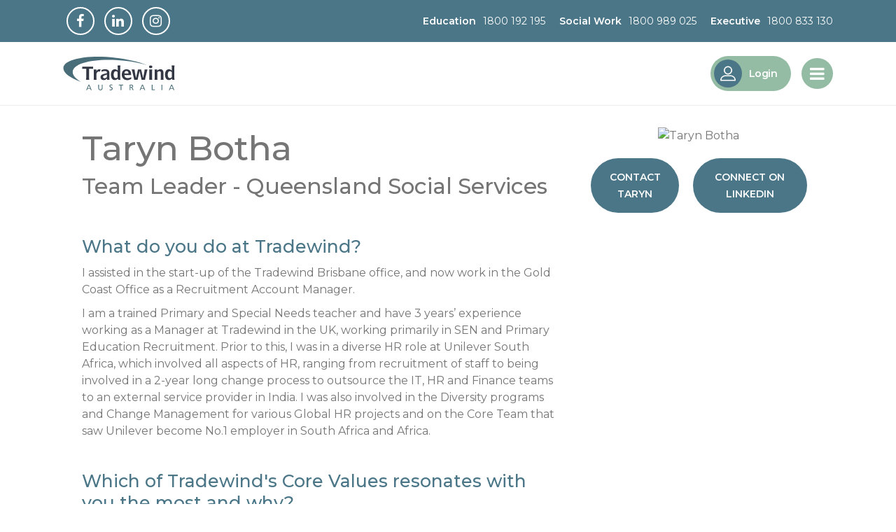

--- FILE ---
content_type: image/svg+xml
request_url: https://image-assets.aus-2.volcanic.cloud/api/v1/assets/images/b64717fbd922327fecd8a80435f9ffc2?t=1563255793
body_size: 10102
content:
<?xml version="1.0" encoding="UTF-8"?>
<svg width="510px" height="154px" viewBox="0 0 510 154" version="1.1" xmlns="http://www.w3.org/2000/svg" xmlns:xlink="http://www.w3.org/1999/xlink">
    <!-- Generator: Sketch 55.2 (78181) - https://sketchapp.com -->
    <title>Tradewind Australia Horizontal Logo White</title>
    <desc>Created with Sketch.</desc>
    <g id="Tradewind-Australia-Horizontal-Logo-White" stroke="none" stroke-width="1" fill="none" fill-rule="evenodd">
        <g fill="#FFFFFE">
            <path d="M42.921,67.64 C47.461,26.631 153.73,4.746 280.282,18.758 C317.499,22.879 352.32,29.647 382.825,38.19 C344.087,23.197 292.988,11.072 236.361,4.802 C110.223,-9.164 4.465,11.197 0.137,50.28 C-2.348,72.728 29.176,96.467 80.357,115.258 C55.13,100.192 41.149,83.642 42.921,67.64" id="Fill-1"></path>
            <polyline id="Fill-3" points="86.669 55.804 86.669 45.808 135.919 45.808 135.919 55.804 128.448 55.058 117.919 55.058 117.919 97.26 118.487 105.683 103.743 105.683 104.669 97.744 104.669 55.058 92.89 55.058 86.669 55.804"></polyline>
            <path d="M139.007,58.433 L151.54,58.433 L150.97,66.734 C152.933,63.488 154.882,61.252 156.816,60.021 C159.57,58.297 162.425,57.433 165.384,57.433 C166.849,57.433 168.62,57.709 170.702,58.258 L167.933,68.537 C165.53,67.969 163.743,67.683 162.571,67.683 C159.554,67.683 156.991,68.918 154.882,71.385 C152.683,73.939 151.585,76.652 151.585,79.525 L151.585,97.5 L152.288,105.808 L139.007,105.808 L139.71,97.457 L139.71,67.57 L139.007,58.433" id="Fill-4"></path>
            <path d="M194.666,76.844 L184.258,79.441 C174.957,81.761 170.309,86.459 170.309,93.533 C170.309,96.998 171.43,100.021 173.676,102.603 C176.36,105.658 180.18,107.183 185.137,107.183 C188.082,107.183 190.881,106.517 193.535,105.189 C195.285,104.303 197.457,102.648 200.053,100.226 L200.541,105.808 L211.645,105.808 L210.809,98.818 L210.809,74.644 C210.809,67.723 208.496,62.955 203.871,60.344 C200.242,58.32 196.203,57.308 191.756,57.308 C186.662,57.308 181.012,58.502 174.809,60.888 L174.809,69.24 C177.926,67.851 180.301,66.935 181.934,66.49 C184.205,65.869 186.783,65.558 189.668,65.558 C193.805,65.558 196.559,66.205 197.93,67.498 C199.182,68.646 199.809,70.351 199.809,72.613 C199.809,73.349 199.756,74.305 199.654,75.48 L194.666,76.844 Z M194.422,97.252 C192.404,98.49 190.416,99.051 188.459,98.933 C186.154,98.789 184.526,98.162 183.576,97.056 C182.481,95.775 181.934,94.363 181.934,92.82 C181.934,91.685 182.235,90.652 182.838,89.721 C183.729,88.324 185.106,87.248 186.973,86.49 L195.715,83.084 L199.434,81.898 L199.434,93.633 C196.926,95.529 195.256,96.736 194.422,97.252 L194.422,97.252 Z" id="Fill-5"></path>
            <path d="M243.297,59.441 C240.715,58.269 238.088,57.683 235.416,57.683 C232.481,57.683 229.84,58.373 227.492,59.748 C225.086,61.154 223.207,63.058 221.858,65.459 C219.186,70.146 217.852,75.769 217.852,82.328 C217.852,88.478 219.127,93.969 221.682,98.801 C223.031,101.32 224.998,103.355 227.58,104.906 C229.957,106.34 232.569,107.058 235.416,107.058 C238.174,107.058 241.08,106.299 244.133,104.781 C246.012,103.847 247.904,102.359 249.813,100.314 L251.44,105.808 L261.336,105.808 L260.852,99.346 L260.852,47.24 L261.555,40.058 L248.143,40.058 L248.977,46.312 L249.24,63.349 C246.744,61.418 244.764,60.115 243.297,59.441 Z M244.506,97.181 C243.307,97.767 241.979,98.058 240.52,98.058 C237.012,98.058 234.485,96.596 232.938,93.666 C231.213,90.328 230.352,86.564 230.352,82.377 C230.352,77.81 231.256,73.959 233.069,70.826 C234.764,67.898 237.07,66.433 239.992,66.433 C241.891,66.433 243.645,66.916 245.252,67.881 C246.361,68.584 247.602,69.49 248.977,70.601 L248.977,93.941 C247.078,95.605 245.588,96.685 244.506,97.181 L244.506,97.181 Z" id="Fill-6"></path>
            <path d="M310.711,83.933 C310.477,78.023 309.904,73.592 308.998,70.637 C307.856,66.892 305.69,63.879 302.498,61.595 C298.779,58.904 294.389,57.558 289.324,57.558 C285.078,57.558 281.274,58.555 277.906,60.547 C274.977,62.277 272.738,64.547 271.188,67.359 C268.844,71.609 267.674,76.472 267.674,81.949 C267.674,86.082 268.391,89.861 269.826,93.289 C272.49,99.617 276.838,103.763 282.869,105.726 C286.147,106.781 289.397,107.308 292.617,107.308 C295.428,107.308 298.113,106.945 300.676,106.222 C303.238,105.498 306.612,104.16 310.799,102.207 L310.799,93.598 C308.455,94.828 306.653,95.674 305.395,96.131 C302.231,97.334 298.846,97.933 295.242,97.933 C287.742,97.933 282.996,95.303 281.004,90.039 C280.506,88.73 280.125,86.695 279.862,83.933 L310.711,83.933 Z M282.367,68.258 C284.184,66.375 286.512,65.433 289.354,65.433 C293.162,65.433 295.858,67.056 297.44,70.299 C298.055,71.572 298.451,73.701 298.627,76.683 L279.598,76.683 C279.92,72.629 280.844,69.82 282.367,68.258 L282.367,68.258 Z" id="Fill-7"></path>
            <polyline id="Fill-8" points="312.839 58.558 326.55 58.558 327.034 66.219 332.878 97.871 341.931 58.558 356.433 58.558 365.749 98.398 371.946 64.105 372.165 58.558 385.7 58.558 383.327 66.791 375.241 99.412 374.187 106.058 358.718 106.058 349.314 65.601 341.448 100.115 340.306 106.058 324.792 106.058 323.034 97.474 316.312 69.213 312.839 58.558"></polyline>
            <path d="M393.261,58.558 L407.38,58.558 L406.544,66.162 L406.544,97.369 L407.247,105.808 L393.349,105.808 L393.919,97.941 L393.919,66.031 L393.261,58.558 Z M400.12,40.433 C402.464,40.433 404.169,40.713 405.237,41.269 C406.038,41.711 406.589,42.209 406.886,42.765 C407.241,43.529 407.419,44.746 407.419,46.418 C407.419,48.033 407.196,49.236 406.751,50.027 C405.95,51.465 403.798,52.183 400.298,52.183 C397.034,52.183 394.929,51.582 393.98,50.379 C393.355,49.588 393.044,48.179 393.044,46.154 C393.044,44.599 393.251,43.383 393.667,42.502 C394.32,41.123 396.47,40.433 400.12,40.433 L400.12,40.433 Z" id="Fill-9"></path>
            <path d="M417.907,105.808 L418.611,96.885 L418.611,64.845 L418.083,58.308 L430.486,58.308 L429.868,64.183 C432.591,61.804 434.905,60.174 436.81,59.291 C439.652,57.971 442.464,57.308 445.247,57.308 C449.318,57.308 452.599,58.674 455.089,61.402 C457.519,64.072 458.736,67.857 458.736,72.756 L458.736,97.281 L459.22,105.808 L446.122,105.808 L446.736,97.588 L446.736,74.205 C446.736,69.107 444.458,66.558 439.904,66.558 C437.946,66.558 436.062,67.095 434.253,68.17 C433.347,68.752 432.091,69.767 430.486,71.217 L430.486,96.885 L431.275,105.808 L417.907,105.808" id="Fill-10"></path>
            <path d="M491.225,59.441 C488.643,58.269 486.016,57.683 483.344,57.683 C480.408,57.683 477.768,58.373 475.42,59.748 C473.014,61.154 471.135,63.058 469.785,65.459 C467.113,70.146 465.779,75.769 465.779,82.328 C465.779,88.478 467.055,93.969 469.61,98.801 C470.959,101.32 472.926,103.355 475.508,104.906 C477.885,106.34 480.496,107.058 483.344,107.058 C486.102,107.058 489.008,106.299 492.061,104.781 C493.94,103.847 495.832,102.359 497.74,100.314 L499.367,105.808 L509.264,105.808 L508.779,99.346 L508.779,47.24 L509.483,40.058 L496.07,40.058 L496.904,46.312 L497.168,63.349 C494.672,61.418 492.692,60.115 491.225,59.441 Z M492.434,97.181 C491.235,97.767 489.906,98.058 488.447,98.058 C484.94,98.058 482.412,96.596 480.865,93.666 C479.141,90.328 478.279,86.564 478.279,82.377 C478.279,77.81 479.184,73.959 480.996,70.826 C482.692,67.898 484.998,66.433 487.92,66.433 C489.819,66.433 491.572,66.916 493.18,67.881 C494.289,68.584 495.529,69.49 496.904,70.601 L496.904,93.941 C495.006,95.605 493.516,96.685 492.434,97.181 L492.434,97.181 Z" id="Fill-11"></path>
            <path d="M117.044,131.479 L111.962,144.129 L122.126,144.129 L117.044,131.479 Z M115.253,128.043 L119.091,128.043 L129.877,153.561 L125.892,153.561 L123.296,147.127 L110.792,147.127 L108.196,153.561 L104.358,153.561 L115.253,128.043 L115.253,128.043 Z" id="Fill-12"></path>
            <path d="M179.747,142.996 C179.747,150.161 176.128,154 169.84,154 C163.551,154 159.932,150.161 159.932,142.996 L159.932,128.043 L163.588,128.043 L163.588,142.52 C163.588,147.42 165.123,150.783 169.84,150.783 C174.556,150.783 176.091,147.42 176.091,142.52 L176.091,128.043 L179.747,128.043 L179.747,142.996" id="Fill-13"></path>
            <path d="M224.207,131.882 C222.342,131.15 221.319,130.821 219.418,130.821 C217.37,130.821 214.957,131.553 214.957,134.221 C214.957,139.12 225.925,137.987 225.925,146.395 C225.925,151.843 221.721,154 216.602,154 C214.811,154 213.056,153.488 211.374,152.94 L211.74,149.54 C212.983,150.052 215.176,150.783 217.041,150.783 C219.125,150.783 222.05,149.613 222.05,146.615 C222.05,140.912 211.082,142.483 211.082,134.551 C211.082,130.016 214.665,127.603 219.271,127.603 C220.953,127.603 222.964,127.896 224.719,128.517 L224.207,131.882" id="Fill-14"></path>
            <polyline id="Fill-15" points="262.306 131.26 254.372 131.26 254.372 128.043 273.895 128.043 273.895 131.26 265.962 131.26 265.962 153.561 262.306 153.561 262.306 131.26"></polyline>
            <path d="M307.314,139.011 L310.421,139.011 C313.895,139.011 315.942,137.474 315.942,135.025 C315.942,132.722 314.187,131.26 310.823,131.26 L307.314,131.26 L307.314,139.011 Z M303.657,128.043 L309.909,128.043 C314.954,128.043 319.818,128.846 319.818,134.952 C319.818,138.06 317.514,140.254 314.553,140.765 L314.553,140.839 C315.686,141.277 316.235,141.826 317.038,143.397 L321.864,153.561 L317.696,153.561 L313.784,144.714 C312.652,142.227 311.445,142.227 309.507,142.227 L307.314,142.227 L307.314,153.561 L303.657,153.561 L303.657,128.043 L303.657,128.043 Z" id="Fill-16"></path>
            <path d="M362.412,131.479 L357.33,144.129 L367.494,144.129 L362.412,131.479 Z M360.621,128.043 L364.46,128.043 L375.245,153.561 L371.26,153.561 L368.664,147.127 L356.16,147.127 L353.565,153.561 L349.726,153.561 L360.621,128.043 L360.621,128.043 Z" id="Fill-17"></path>
            <polyline id="Fill-18" points="405.226 128.043 408.882 128.043 408.882 150.344 419.558 150.344 419.558 153.561 405.226 153.561 405.226 128.043"></polyline>
            <polygon id="Fill-19" points="449.869 153.561 453.526 153.561 453.526 128.043 449.869 128.043"></polygon>
            <path d="M496.23,131.479 L491.148,144.129 L501.312,144.129 L496.23,131.479 Z M494.439,128.043 L498.278,128.043 L509.063,153.561 L505.077,153.561 L502.482,147.127 L489.978,147.127 L487.382,153.561 L483.543,153.561 L494.439,128.043 L494.439,128.043 Z" id="Fill-20"></path>
        </g>
    </g>
</svg>

--- FILE ---
content_type: image/svg+xml
request_url: https://image-assets.aus-2.volcanic.cloud/api/v1/assets/images/d17759dad2d514c94b0d562497c29e34?t=1562811268
body_size: 955
content:
<?xml version="1.0" encoding="UTF-8"?>
<svg width="38px" height="37px" viewBox="0 0 38 37" version="1.1" xmlns="http://www.w3.org/2000/svg" xmlns:xlink="http://www.w3.org/1999/xlink">
    <!-- Generator: Sketch 55.2 (78181) - https://sketchapp.com -->
    <title>Group 4 Copy 6</title>
    <desc>Created with Sketch.</desc>
    <g id="Homepage" stroke="none" stroke-width="1" fill="none" fill-rule="evenodd">
        <g id="Disciplines" transform="translate(-803.000000, -570.000000)" fill="#FEE35E">
            <g id="Header">
                <g id="Group-2" transform="translate(803.000000, 570.000000)">
                    <g id="Group-4-Copy-6" transform="translate(19.000000, 18.500000) scale(-1, 1) translate(-19.000000, -18.500000) ">
                        <polygon id="Fill-1" points="15.0325801 26 10 21.3265259 26.9674199 3 32 7.67347413"></polygon>
                        <polygon id="Fill-2" points="0 20 7 20 7 0 0 0"></polygon>
                        <polygon id="Fill-3" points="19 37 38 37 38 30 19 30"></polygon>
                    </g>
                </g>
            </g>
        </g>
    </g>
</svg>

--- FILE ---
content_type: image/svg+xml
request_url: https://image-assets.aus-2.volcanic.cloud/api/v1/assets/images/83333ab9030a602095aed07330a7b77f?t=1562741013
body_size: 10360
content:
<?xml version="1.0" encoding="UTF-8"?>
<svg width="510px" height="154px" viewBox="0 0 510 154" version="1.1" xmlns="http://www.w3.org/2000/svg" xmlns:xlink="http://www.w3.org/1999/xlink">
    <!-- Generator: Sketch 55.2 (78181) - https://sketchapp.com -->
    <title>Tradewind Australia Horizontal Logo</title>
    <desc>Created with Sketch.</desc>
    <g id="Tradewind-Australia-Horizontal-Logo" stroke="none" stroke-width="1" fill="none" fill-rule="evenodd">
        <g>
            <path d="M42.921,67.64 C47.461,26.631 153.73,4.746 280.282,18.758 C317.499,22.879 352.32,29.647 382.825,38.19 C344.087,23.197 292.988,11.072 236.361,4.802 C110.223,-9.164 4.465,11.197 0.137,50.28 C-2.348,72.728 29.176,96.467 80.357,115.258 C55.13,100.192 41.149,83.642 42.921,67.64" id="Fill-1" fill="#4A6E79"></path>
            <polyline id="Fill-3" fill="#323743" points="86.669 55.804 86.669 45.808 135.919 45.808 135.919 55.804 128.448 55.058 117.919 55.058 117.919 97.26 118.487 105.683 103.743 105.683 104.669 97.744 104.669 55.058 92.89 55.058 86.669 55.804"></polyline>
            <path d="M139.007,58.433 L151.54,58.433 L150.97,66.734 C152.933,63.488 154.882,61.252 156.816,60.021 C159.57,58.297 162.425,57.433 165.384,57.433 C166.849,57.433 168.62,57.709 170.702,58.258 L167.933,68.537 C165.53,67.969 163.743,67.683 162.571,67.683 C159.554,67.683 156.991,68.918 154.882,71.385 C152.683,73.939 151.585,76.652 151.585,79.525 L151.585,97.5 L152.288,105.808 L139.007,105.808 L139.71,97.457 L139.71,67.57 L139.007,58.433" id="Fill-4" fill="#323743"></path>
            <path d="M194.666,76.844 L184.258,79.441 C174.957,81.761 170.309,86.459 170.309,93.533 C170.309,96.998 171.43,100.021 173.676,102.603 C176.36,105.658 180.18,107.183 185.137,107.183 C188.082,107.183 190.881,106.517 193.535,105.189 C195.285,104.303 197.457,102.648 200.053,100.226 L200.541,105.808 L211.645,105.808 L210.809,98.818 L210.809,74.644 C210.809,67.723 208.496,62.955 203.871,60.344 C200.242,58.32 196.203,57.308 191.756,57.308 C186.662,57.308 181.012,58.502 174.809,60.888 L174.809,69.24 C177.926,67.851 180.301,66.935 181.934,66.49 C184.205,65.869 186.783,65.558 189.668,65.558 C193.805,65.558 196.559,66.205 197.93,67.498 C199.182,68.646 199.809,70.351 199.809,72.613 C199.809,73.349 199.756,74.305 199.654,75.48 L194.666,76.844 Z M194.422,97.252 C192.404,98.49 190.416,99.051 188.459,98.933 C186.154,98.789 184.526,98.162 183.576,97.056 C182.481,95.775 181.934,94.363 181.934,92.82 C181.934,91.685 182.235,90.652 182.838,89.721 C183.729,88.324 185.106,87.248 186.973,86.49 L195.715,83.084 L199.434,81.898 L199.434,93.633 C196.926,95.529 195.256,96.736 194.422,97.252 L194.422,97.252 Z" id="Fill-5" fill="#323743"></path>
            <path d="M243.297,59.441 C240.715,58.269 238.088,57.683 235.416,57.683 C232.481,57.683 229.84,58.373 227.492,59.748 C225.086,61.154 223.207,63.058 221.858,65.459 C219.186,70.146 217.852,75.769 217.852,82.328 C217.852,88.478 219.127,93.969 221.682,98.801 C223.031,101.32 224.998,103.355 227.58,104.906 C229.957,106.34 232.569,107.058 235.416,107.058 C238.174,107.058 241.08,106.299 244.133,104.781 C246.012,103.847 247.904,102.359 249.813,100.314 L251.44,105.808 L261.336,105.808 L260.852,99.346 L260.852,47.24 L261.555,40.058 L248.143,40.058 L248.977,46.312 L249.24,63.349 C246.744,61.418 244.764,60.115 243.297,59.441 Z M244.506,97.181 C243.307,97.767 241.979,98.058 240.52,98.058 C237.012,98.058 234.485,96.596 232.938,93.666 C231.213,90.328 230.352,86.564 230.352,82.377 C230.352,77.81 231.256,73.959 233.069,70.826 C234.764,67.898 237.07,66.433 239.992,66.433 C241.891,66.433 243.645,66.916 245.252,67.881 C246.361,68.584 247.602,69.49 248.977,70.601 L248.977,93.941 C247.078,95.605 245.588,96.685 244.506,97.181 L244.506,97.181 Z" id="Fill-6" fill="#323743"></path>
            <path d="M310.711,83.933 C310.477,78.023 309.904,73.592 308.998,70.637 C307.856,66.892 305.69,63.879 302.498,61.595 C298.779,58.904 294.389,57.558 289.324,57.558 C285.078,57.558 281.274,58.555 277.906,60.547 C274.977,62.277 272.738,64.547 271.188,67.359 C268.844,71.609 267.674,76.472 267.674,81.949 C267.674,86.082 268.391,89.861 269.826,93.289 C272.49,99.617 276.838,103.763 282.869,105.726 C286.147,106.781 289.397,107.308 292.617,107.308 C295.428,107.308 298.113,106.945 300.676,106.222 C303.238,105.498 306.612,104.16 310.799,102.207 L310.799,93.598 C308.455,94.828 306.653,95.674 305.395,96.131 C302.231,97.334 298.846,97.933 295.242,97.933 C287.742,97.933 282.996,95.303 281.004,90.039 C280.506,88.73 280.125,86.695 279.862,83.933 L310.711,83.933 Z M282.367,68.258 C284.184,66.375 286.512,65.433 289.354,65.433 C293.162,65.433 295.858,67.056 297.44,70.299 C298.055,71.572 298.451,73.701 298.627,76.683 L279.598,76.683 C279.92,72.629 280.844,69.82 282.367,68.258 L282.367,68.258 Z" id="Fill-7" fill="#323743"></path>
            <polyline id="Fill-8" fill="#323743" points="312.839 58.558 326.55 58.558 327.034 66.219 332.878 97.871 341.931 58.558 356.433 58.558 365.749 98.398 371.946 64.105 372.165 58.558 385.7 58.558 383.327 66.791 375.241 99.412 374.187 106.058 358.718 106.058 349.314 65.601 341.448 100.115 340.306 106.058 324.792 106.058 323.034 97.474 316.312 69.213 312.839 58.558"></polyline>
            <path d="M393.261,58.558 L407.38,58.558 L406.544,66.162 L406.544,97.369 L407.247,105.808 L393.349,105.808 L393.919,97.941 L393.919,66.031 L393.261,58.558 Z M400.12,40.433 C402.464,40.433 404.169,40.713 405.237,41.269 C406.038,41.711 406.589,42.209 406.886,42.765 C407.241,43.529 407.419,44.746 407.419,46.418 C407.419,48.033 407.196,49.236 406.751,50.027 C405.95,51.465 403.798,52.183 400.298,52.183 C397.034,52.183 394.929,51.582 393.98,50.379 C393.355,49.588 393.044,48.179 393.044,46.154 C393.044,44.599 393.251,43.383 393.667,42.502 C394.32,41.123 396.47,40.433 400.12,40.433 L400.12,40.433 Z" id="Fill-9" fill="#323743"></path>
            <path d="M417.907,105.808 L418.611,96.885 L418.611,64.845 L418.083,58.308 L430.486,58.308 L429.868,64.183 C432.591,61.804 434.905,60.174 436.81,59.291 C439.652,57.971 442.464,57.308 445.247,57.308 C449.318,57.308 452.599,58.674 455.089,61.402 C457.519,64.072 458.736,67.857 458.736,72.756 L458.736,97.281 L459.22,105.808 L446.122,105.808 L446.736,97.588 L446.736,74.205 C446.736,69.107 444.458,66.558 439.904,66.558 C437.946,66.558 436.062,67.095 434.253,68.17 C433.347,68.752 432.091,69.767 430.486,71.217 L430.486,96.885 L431.275,105.808 L417.907,105.808" id="Fill-10" fill="#323743"></path>
            <path d="M491.225,59.441 C488.643,58.269 486.016,57.683 483.344,57.683 C480.408,57.683 477.768,58.373 475.42,59.748 C473.014,61.154 471.135,63.058 469.785,65.459 C467.113,70.146 465.779,75.769 465.779,82.328 C465.779,88.478 467.055,93.969 469.61,98.801 C470.959,101.32 472.926,103.355 475.508,104.906 C477.885,106.34 480.496,107.058 483.344,107.058 C486.102,107.058 489.008,106.299 492.061,104.781 C493.94,103.847 495.832,102.359 497.74,100.314 L499.367,105.808 L509.264,105.808 L508.779,99.346 L508.779,47.24 L509.483,40.058 L496.07,40.058 L496.904,46.312 L497.168,63.349 C494.672,61.418 492.692,60.115 491.225,59.441 Z M492.434,97.181 C491.235,97.767 489.906,98.058 488.447,98.058 C484.94,98.058 482.412,96.596 480.865,93.666 C479.141,90.328 478.279,86.564 478.279,82.377 C478.279,77.81 479.184,73.959 480.996,70.826 C482.692,67.898 484.998,66.433 487.92,66.433 C489.819,66.433 491.572,66.916 493.18,67.881 C494.289,68.584 495.529,69.49 496.904,70.601 L496.904,93.941 C495.006,95.605 493.516,96.685 492.434,97.181 L492.434,97.181 Z" id="Fill-11" fill="#323743"></path>
            <path d="M117.044,131.479 L111.962,144.129 L122.126,144.129 L117.044,131.479 Z M115.253,128.043 L119.091,128.043 L129.877,153.561 L125.892,153.561 L123.296,147.127 L110.792,147.127 L108.196,153.561 L104.358,153.561 L115.253,128.043 L115.253,128.043 Z" id="Fill-12" fill="#4A6E79"></path>
            <path d="M179.747,142.996 C179.747,150.161 176.128,154 169.84,154 C163.551,154 159.932,150.161 159.932,142.996 L159.932,128.043 L163.588,128.043 L163.588,142.52 C163.588,147.42 165.123,150.783 169.84,150.783 C174.556,150.783 176.091,147.42 176.091,142.52 L176.091,128.043 L179.747,128.043 L179.747,142.996" id="Fill-13" fill="#4A6E79"></path>
            <path d="M224.207,131.882 C222.342,131.15 221.319,130.821 219.418,130.821 C217.37,130.821 214.957,131.553 214.957,134.221 C214.957,139.12 225.925,137.987 225.925,146.395 C225.925,151.843 221.721,154 216.602,154 C214.811,154 213.056,153.488 211.374,152.94 L211.74,149.54 C212.983,150.052 215.176,150.783 217.041,150.783 C219.125,150.783 222.05,149.613 222.05,146.615 C222.05,140.912 211.082,142.483 211.082,134.551 C211.082,130.016 214.665,127.603 219.271,127.603 C220.953,127.603 222.964,127.896 224.719,128.517 L224.207,131.882" id="Fill-14" fill="#4A6E79"></path>
            <polyline id="Fill-15" fill="#4A6E79" points="262.306 131.26 254.372 131.26 254.372 128.043 273.895 128.043 273.895 131.26 265.962 131.26 265.962 153.561 262.306 153.561 262.306 131.26"></polyline>
            <path d="M307.314,139.011 L310.421,139.011 C313.895,139.011 315.942,137.474 315.942,135.025 C315.942,132.722 314.187,131.26 310.823,131.26 L307.314,131.26 L307.314,139.011 Z M303.657,128.043 L309.909,128.043 C314.954,128.043 319.818,128.846 319.818,134.952 C319.818,138.06 317.514,140.254 314.553,140.765 L314.553,140.839 C315.686,141.277 316.235,141.826 317.038,143.397 L321.864,153.561 L317.696,153.561 L313.784,144.714 C312.652,142.227 311.445,142.227 309.507,142.227 L307.314,142.227 L307.314,153.561 L303.657,153.561 L303.657,128.043 L303.657,128.043 Z" id="Fill-16" fill="#4A6E79"></path>
            <path d="M362.412,131.479 L357.33,144.129 L367.494,144.129 L362.412,131.479 Z M360.621,128.043 L364.46,128.043 L375.245,153.561 L371.26,153.561 L368.664,147.127 L356.16,147.127 L353.565,153.561 L349.726,153.561 L360.621,128.043 L360.621,128.043 Z" id="Fill-17" fill="#4A6E79"></path>
            <polyline id="Fill-18" fill="#4A6E79" points="405.226 128.043 408.882 128.043 408.882 150.344 419.558 150.344 419.558 153.561 405.226 153.561 405.226 128.043"></polyline>
            <polygon id="Fill-19" fill="#4A6E79" points="449.869 153.561 453.526 153.561 453.526 128.043 449.869 128.043"></polygon>
            <path d="M496.23,131.479 L491.148,144.129 L501.312,144.129 L496.23,131.479 Z M494.439,128.043 L498.278,128.043 L509.063,153.561 L505.077,153.561 L502.482,147.127 L489.978,147.127 L487.382,153.561 L483.543,153.561 L494.439,128.043 L494.439,128.043 Z" id="Fill-20" fill="#4A6E79"></path>
        </g>
    </g>
</svg>